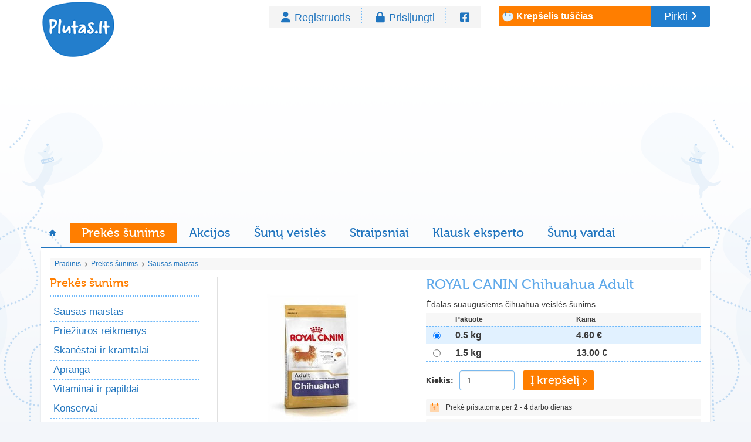

--- FILE ---
content_type: text/html; charset=UTF-8
request_url: https://www.plutas.lt/prekes-sunims/sausas-maistas/royal-canin-chihuahua-adult-127969
body_size: 6032
content:
<!DOCTYPE html>
<html lang="lt">

<head>
  <meta http-equiv="Content-Type" content="text/html; charset=utf-8">
  <meta http-equiv="X-UA-Compatible" content="IE=edge">
  <meta name="viewport" content="width=device-width, initial-scale=1">
  <meta name="description" content="Ėdalas suaugusiems čihuahua veislės šunims">
  <title>ROYAL CANIN Chihuahua Adult - Plutas.lt</title>

  <meta property="fb:app_id" content="2171847876247162" />
  <meta property="og:title" content="ROYAL CANIN Chihuahua Adult - Plutas.lt" />
  <meta property="og:type" content="website" />
  <meta property="og:url" content="https://www.plutas.lt/prekes-sunims/sausas-maistas/royal-canin-chihuahua-adult-127969" />
  <meta property="og:image" content="https://www.plutas.lt/files/images/127971/royal_canin_chihuahua_adult.jpg" />
  <meta property="og:image:height" content="500">
  <meta property="og:image:width" content="500">
  <meta property="og:site_name" content="Plutas.lt" />
  <meta property="og:description" content="Ėdalas suaugusiems čihuahua veislės šunims" />
  <meta property="og:locale" content="lt_LT" />

  <!-- CSRF Token -->
  <meta name="csrf-token" content="bJceDofdtQod1RmHf2wmrQ9nYfb3o15u6GdkQorb">

  <!-- Bootstrap CSS -->
  <link rel="stylesheet" href="https://www.plutas.lt/css/bootstrap.min.css" />
  <link rel="stylesheet" href="https://www.plutas.lt/css/all.min.css" />

  <script src="https://ajax.googleapis.com/ajax/libs/jquery/1.12.4/jquery.min.js"></script>

  <!-- Custom CSS -->
  <link rel="stylesheet" href="https://www.plutas.lt/css/style.css?15" />
  <link rel="stylesheet" href="https://www.plutas.lt/css/lightbox.css" />
  <link href="https://fonts.googleapis.com/css?family=Open+Sans:400,300,700" rel="stylesheet">
  <link rel="shortcut icon" href="https://www.plutas.lt/img/favicon.ico" type="image/x-icon" />
  <link rel="icon" href="https://www.plutas.lt/img/favicon.ico" type="image/x-icon" />
  <!-- HTML5 shim and Respond.js for IE8 support of HTML5 elements and media queries -->
  <!--[if lt IE 9]>
  <script src="https://oss.maxcdn.com/html5shiv/3.7.3/html5shiv.min.js"></script>
  <script src="https://oss.maxcdn.com/respond/1.4.2/respond.min.js"></script>
  <![endif]-->

  <!-- Global site tag (gtag.js) - Google Analytics -->
  <script async src="https://www.googletagmanager.com/gtag/js?id=UA-46128224-1"></script>
  <script>
    window.dataLayer = window.dataLayer || [];
    function gtag(){dataLayer.push(arguments);}
    gtag('js', new Date());
    gtag('config', 'UA-46128224-1');
  </script>

  <script async src="https://pagead2.googlesyndication.com/pagead/js/adsbygoogle.js?client=ca-pub-8922619133125787" crossorigin="anonymous"></script>
</head>

<body>
  <div class="container">
    <header>
      <div class="row">

        <div class="col-lg-2 hidden-mobile">
          <div id="logo">
            <a href="https://www.plutas.lt">
              <img src="https://www.plutas.lt/img/logo.png" alt="logo">
            </a>
          </div>
        </div>

        <div class="col-lg-6 hidden-mobile">
          <!-- <a class="main-icon" href="#">
            <i class="fa fa-search"></i>
          </a> -->
          <ul class="menu_customers">
                          <li class="registration"><a href="https://www.plutas.lt/register">Registruotis</a></li>
              <li class="login"><a href="https://www.plutas.lt/login">Prisijungti</a></li>
              <li><a href="https://www.plutas.lt/login/facebook" title="Prisijungti su Facebook"><i class="fa-brands fa-square-facebook"></i></a></li>
                      </ul>
        </div>

        <form id="logout-form" action="https://www.plutas.lt/logout" method="post" hidden>
          <input type="hidden" name="_token" value="bJceDofdtQod1RmHf2wmrQ9nYfb3o15u6GdkQorb">        </form>

        <div class="col-lg-4 hidden-mobile">
          <div class="row">
            <div class="col-sm-12">
              <div id="cart">
                <div class="cart_items">
                  <strong id="cart_text">Krepšelis tuščias</strong>
                  <a href="https://www.plutas.lt/uzsakymas">
                    <span id="cart_items_price" style="margin-left: 10px;"></span>
                    <strong id="cart_items_count" style="margin-left: 10px;"></strong>
                  </a>
                </div>
                <a class="cart_button" href="https://www.plutas.lt/uzsakymas">Pirkti</a>
              </div>
            </div>
          </div>
        </div>

      </div>
    </header>

	<!-- plutas_square -->
	<ins class="adsbygoogle"
		 style="display:block"
		 data-ad-client="ca-pub-8922619133125787"
		 data-ad-slot="9651117983"
		 data-ad-format="auto"
		 data-full-width-responsive="true"></ins>
	<script>
		 (adsbygoogle = window.adsbygoogle || []).push({});
	</script>

    <nav class="navbar navbar-default">

  <div class="navbar-header">
    <div id="mobile-logo" class="hidden-desktop">
      <a href="https://www.plutas.lt">
        <img src="https://www.plutas.lt/img/logo.png" alt="logo">
      </a>
    </div>

    <button type="button" class="navbar-toggle collapsed" data-toggle="collapse" data-target="#navbar" aria-expanded="false" aria-controls="navbar">
      <span class="sr-only">Toggle navigation</span>
      <span class="icon-bar"></span>
      <span class="icon-bar"></span>
      <span class="icon-bar"></span>
    </button>

    <!-- <a class="main-icon hidden-desktop" href="#">
      <i class="fa fa-search"></i>
    </a> -->

    <a class="main-icon cart-icon hidden-desktop" href="https://www.plutas.lt/uzsakymas">
      <i class="fa fa-shopping-cart">
        <strong id="cart_items_count_mobile"></strong>
      </i>
    </a>

    <a class="main-icon sales-icon hidden-desktop" href="https://www.plutas.lt/specialus-pasiulymai">%</a>

  </div>

  <div id="navbar" class="navbar-collapse collapse">
    <ul id="nav-ul" class="nav navbar-nav">
      <li>
        <a href="https://www.plutas.lt">
          <img src="https://www.plutas.lt/img/home.png" alt="home" />
          <span class="hidden-desktop">Pagrindinis</span>
        </a>
      </li>
      <li id="nav-products" class="active">
        <a href="https://www.plutas.lt/prekes-sunims">Prekės šunims</a>
      </li>
      <li id="nav-specials">
        <a href="https://www.plutas.lt/specialus-pasiulymai">Akcijos</a>
      </li>
      <li id="nav-breeds">
        <a href="https://www.plutas.lt/sunu-veisles">Šunų veislės</a>
      </li>
      <li id="nav-articles">
        <a href="https://www.plutas.lt/straipsniai">Straipsniai</a>
      </li>
      <li id="nav-questions">
        <a href="https://www.plutas.lt/klausk-eksperto">Klausk eksperto</a>
      </li>
      <li id="nav-names">
        <a href="https://www.plutas.lt/sunu-vardai">Šunų vardai</a>
      </li>
      <hr>
      <li class="hidden-desktop">
        <a href="https://www.plutas.lt/login">Prisijungti</a>
      </li>
      <li class="hidden-desktop">
        <a href="https://www.plutas.lt/register">Registruotis</a>
      </li>
    </ul>
  </div>

</nav>

    <div id="main">
      <div class="col-sm-12 hidden-desktop">
        <div class="sidebar-btn">
          <i class="fa fa-caret-square-o-down"></i> Produktai
        </div>
      </div>

      <div class="col-sm-12">
  <div class="breadcrumbs">
                  <a class="hover" href="https://www.plutas.lt">Pradinis</a>&nbsp;
        <img src="https://www.plutas.lt/img/bullet_breadcrumbs.png" alt="bullet_breadcrumbs">&nbsp;
                        <a class="hover" href="https://www.plutas.lt/prekes-sunims">Prekės šunims</a>&nbsp;
        <img src="https://www.plutas.lt/img/bullet_breadcrumbs.png" alt="bullet_breadcrumbs">&nbsp;
                        <a class="hover" href="https://www.plutas.lt/prekes-sunims/sausas-maistas">Sausas maistas</a>&nbsp;
            </div>
</div>



      <div class="col-lg-3">
        <div id="sidebar">

            <div class="sidebar-block">
  <h2>Prekės šunims</h2>
  <ul>
          <li><a href="https://www.plutas.lt/prekes-sunims/sausas-maistas">Sausas maistas</a></li>
          <li><a href="https://www.plutas.lt/prekes-sunims/prieziuros-reikmenys">Priežiūros reikmenys</a></li>
          <li><a href="https://www.plutas.lt/prekes-sunims/skanestai-ir-kramtalai">Skanėstai ir kramtalai</a></li>
          <li><a href="https://www.plutas.lt/prekes-sunims/apranga">Apranga</a></li>
          <li><a href="https://www.plutas.lt/prekes-sunims/vitaminai-ir-papildai">Vitaminai ir papildai</a></li>
          <li><a href="https://www.plutas.lt/prekes-sunims/konservai">Konservai</a></li>
          <li><a href="https://www.plutas.lt/prekes-sunims/kosmetika">Kosmetika</a></li>
          <li><a href="https://www.plutas.lt/prekes-sunims/antiparazitines-priemones">Antiparazitinės priemonės</a></li>
          <li><a href="https://www.plutas.lt/prekes-sunims/higienos-reikmenys">Higienos reikmenys</a></li>
          <li><a href="https://www.plutas.lt/prekes-sunims/pavadeliai">Pavadėliai</a></li>
          <li><a href="https://www.plutas.lt/prekes-sunims/antkakliai">Antkakliai</a></li>
          <li><a href="https://www.plutas.lt/prekes-sunims/antsnukiai">Antsnukiai</a></li>
          <li><a href="https://www.plutas.lt/prekes-sunims/dubeneliai">Dubenėliai</a></li>
          <li><a href="https://www.plutas.lt/prekes-sunims/guoliai">Guoliai</a></li>
          <li><a href="https://www.plutas.lt/prekes-sunims/boksai-narvai">Boksai, narvai</a></li>
          <li><a href="https://www.plutas.lt/prekes-sunims/zaislai">Žaislai</a></li>
          <li><a href="https://www.plutas.lt/prekes-sunims/kitos-prekes">Kitos prekės</a></li>
      </ul>
</div>
          <div class="sidebar-block expert service">
  <h2>Nuolaidos ir akcijos!</h2>
  <div class="sidebar-content">
    <div class="row">
      <div class="col-sm-3 col-xs-3">
        <img src="https://www.plutas.lt/img/icon_discount.png" alt="Nuolaidos ir akcijos!">
      </div>
      <div class="col-sm-9 col-xs-9">
        <span class="banner_questions_text">Peržiūrėkite prekių šunims</span>
        <a href="https://www.plutas.lt/specialus-pasiulymai">Spec. pasiūlymus</a>
        <i style="color: #5fa9ea;" class="fa fa-angle-right" aria-hidden="true"></i>
      </div>
    </div>
  </div>
</div>
      
  
</div>
      </div>

      <div class="col-lg-9">
        <div id="content">
          <div class="product-page">

  <div class="row">

    <div class="col-sm-5">
      <a href="https://www.plutas.lt/files/images/127971/royal_canin_chihuahua_adult.jpg" data-lightbox="image-1" data-title="ROYAL CANIN Chihuahua Adult">
        <div class="product-img">
                    <span class="image_name" style="bottom: 8px; left: 8px;">ROYAL CANIN Chihuahua Adult</span>
          <img src="https://www.plutas.lt/files/images/127971/resized/320x256p/royal_canin_chihuahua_adult.jpg" alt="ROYAL CANIN Chihuahua Adult">
        </div>
      </a>
    </div>

    <div class="col-sm-7">
      <h1>ROYAL CANIN Chihuahua Adult</h1>
      <p>Ėdalas suaugusiems čihuahua veislės šunims</p>

      <table id="options" class="table_options" cellspacing="0" cellpadding="0">
        <tbody>

          <tr>
            <th class="col1" style="width: 12px;"></th>

                          <th>Pakuotė</th>
            
            
            
            
            <th class="last">Kaina</th>
          </tr>

          
                          <tr id="row_127972" onclick="select_option(127972);" class="option_selected">
            
              <td class="col1">
                <input type="radio" id="option_127972" name="option"
                  value="127972" class="input_radio"
                  checked
                  >
              </td>

                              <td>0.5 kg</td>
              
              
              
                              <td class="last">
                  <span>4.60 €</span>
                </td>
              
              <input type="hidden" name="current_price_127972" value="4.6">

            </tr>
          
                          <tr id="row_127974" onclick="select_option(127974);" class="">
            
              <td class="col1">
                <input type="radio" id="option_127974" name="option"
                  value="127974" class="input_radio"
                  
                  >
              </td>

                              <td>1.5 kg</td>
              
              
              
                              <td class="last">
                  <span>13.00 €</span>
                </td>
              
              <input type="hidden" name="current_price_127974" value="13">

            </tr>
          
        </tbody>
      </table>

      <div class="product_quantity">
                  <label for="quantity">Kiekis:</label>
          <input id="quantity" class="form-control w-10" type="number" maxlength="2" size="2" min="1" value="1"> 
          <a class="btn btn-default diff-font" onclick="cart_add(127969);">Į krepšelį
            <img style="vertical-align: -1px;" src="https://www.plutas.lt/img/arrow_right.png" alt="Į krepšelį">
          </a>
              </div>

      <div class="product_delivery_days">Prekė pristatoma per <strong>2 - 4</strong> darbo dienas</div>
      <div class="product_delivery_free">Pristatymas nemokamas perkant už <strong>39 €</strong> ir daugiau</div>
    </div>

  </div>

  <div class="row">
    <div class="col-sm-12">
      <div class="product-content">
        <p><strong>Ėdalas suaugusiems čihuahua veislės šunims.</strong></p>
<p>Specialiai čihuahua veislės šunims, subalansuota mityba, vyresniems kaip 8 mėnesių. Išskirtinė formulė su parinktais natūraliais kvapais, bei atitinkamo dydžio ir formos granulės patenkina išrankiausių čihuahua šunų apetitą.</p>
<ul class="ul_text">
<li>Mažina išmatų kiekį ir kvapą</li>
<li>Speciali granulės forma ir chelatinės medžiagos stabdo dantų akmenų formavimąsi</li>
<li>Išskirtinė granulės forma pritaikyta specialiai čihuahua miniatiūriniams žandikauliams</li>
</ul>
<p><strong>Sudėtis:</strong> ryžiai, kukurūzai, dehidruota paukštiena, augalinių baltymų izoliatas*, hidrolizuoti gyvulinės kilmės baltymai, cukrinių runkelių minkštimas, daržovių skaidulos, mineralai, augaliniai aliejai (sojos ir agurklės), žuvų aliejus, frukto - oligo - sacharidai, natrio polifosfatas, taurinas, DL - metioninas, L - tirozinas, hidrolizuoti vėžiagyviai (gliukozamino šaltinis), žaliosios arbatos ir vynuogių ekstraktas (polifenolio šaltinis), L - karnitinas, medetkų ekstraktas (liuteino šaltinis), hidrolizuotos kremzlės (chondroitino šaltinis).</p>
<p><strong>Priedai:</strong></p>
<p>Maistiniai priedai: Vitaminas A: 30200 IU, Vitaminas D3: 800 IU, E1 (Geležis):49 mg, E2 (Jodas): 4.9 mg, E4 (Varis): 9 mg, E5 (Manganas): 64 mg, E6 (Cinkas):192 mg, E8 (Selenas): 0.11 mg.</p>
<p>Technologiniai priedai: Pentanatrio trifosfatas:3.5 g - Konservantai - Antioksidantai.</p>
<p><strong>Analitinės sudedamosios dalys:</strong> Baltymai:28% - neapdoroti aliejai ir riebalai: 16% - žali pelenai: 5% - žalia ląstelien: 2.1%.</p>
<p>*L.I.P.: itin gerai įsisavinami proteinai.</p>

      </div>
    </div>
  </div>

  
  <div class="row">
    <div class="col-sm-12">
      <div id="comments_list" class="border-top" style="margin-bottom: 2em;">

  <div class="comments_buttons">
    <a id="comments_edit_show" class="btn btn-primary btn-comment">Pridėti komentarą</a>
  </div>

  <div id="comments_edit" style="display: none;">
    <div id="comment-form-block">

      <form name="comments_edit" action="https://www.plutas.lt/comments/save" method="post">
        <input type="hidden" name="_token" value="bJceDofdtQod1RmHf2wmrQ9nYfb3o15u6GdkQorb">
        <input type="hidden" name="related_id" value="127970">
        <input type="hidden" name="related_table" value="products">

        <div class="form-group">
          <div class="row">
            <div class="col-sm-2">
              <label for="author_name">Vardas: <span class="required">*</span></label>
            </div>
            <div class="col-sm-4">
              <input type="text" id="author_name" class="form-control" name="author_name" maxlength="100" value="" autocomplete="name" required>
                          </div>
          </div>
        </div>

        <div class="form-group">
          <div class="row">
            <div class="col-sm-2">
              <label for="author_email">El. paštas: <span class="required">*</span></label>
            </div>
            <div class="col-sm-4">
              <input type="email" id="author_email" class="form-control is-invalid" name="author_email" maxlength="100" value="" autocomplete="email" required>
                          </div>
            <div class="col-sm-4" style="margin-top: 0.7em;">
              <span>(El. paštas viešai skelbiamas nebus)</span>
            </div>
          </div>
        </div>

        <div class="form-group">
          <div class="row">
            <div class="col-sm-2">
              <label for="text">Komentaras: <span class="required">*</span></label>
            </div>
            <div class="col-sm-8">
              <textarea id="text" style="height: 150px;" class="form-control" name="text" maxlength="500" required></textarea>
                          </div>
          </div>
        </div>

        <div class="form-group">
          <div class="row">
            <div class="col-sm-2">
              <label for="text">Saugos kodas: <span class="required">*</span></label>
            </div>
            <div class="col-sm-4 col-xs-6">
              <input type="text" id="captcha" class="form-control" name="captcha" required>
                          </div>
            <div class="col-sm-4">
              <img src="https://www.plutas.lt/captcha/image?164655938"
     alt="https://github.com/igoshev/laravel-captcha"
     style="cursor:pointer;width:180px;height:50px;"
     title="Atnaujinti"
     onclick="this.setAttribute('src','https://www.plutas.lt/captcha/image?164655938?_='+Math.random());var captcha=document.getElementById('captcha');if(captcha){captcha.focus()}"
>
            </div>
          </div>
        </div>

        <div class="form-group">
          <div class="row">
            <div class="col-sm-2 col-xs-6">
              <button class="btn btn-default museo" type="submit">Siųsti</button>
            </div>
            <div class="col-sm-8 col-xs-6">
              <span class="pull-right"><span class="required">*</span>Privalomi laukai</span>
            </div>
          </div>
        </div>

      </form>

    </div>
  </div>

  <div class="list_comments">
      </div>

      <div class="list_comments">
      <div class="list_empty">
        Komentarų nėra
      </div>
    </div>
  
</div>
    </div>
  </div>

</div>

<script type="text/javascript">
  $(document).ready(function () {
    $('#nav-ul').find('li').removeClass('active');
    $('#nav-products').addClass('active');
  });
</script>
        </div>
      </div>

      <footer>
  <div class="row">
    <div class="col-sm-12">

      <div id="subfooter">
        <div class="row">

          <div class="col-sm-8">
            <h2>Plutas.lt siūlo</h2>
            <div class="row">
              <div class="col-sm-3">
                <ul>
                  <li><a href="https://www.plutas.lt/prekes-sunims/sausas-maistas">Sausas šunų maistas</a></li>
                  <li><a href="https://www.plutas.lt/prekes-sunims/prieziuros-reikmenys">Priežiūros reikmenys</a></li>
                  <li><a href="https://www.plutas.lt/prekes-sunims/skanestai-ir-kramtalai">Skanėstai ir kramtalai</a></li>
                  <li><a href="https://www.plutas.lt/prekes-sunims/apranga">Drabužiai šunims</a></li>
                </ul>
              </div>
              <div class="col-sm-3">
                <ul>
                  <li><a href="https://www.plutas.lt/prekes-sunims/vitaminai-ir-papildai">Vitaminai ir papildai</a></li>
                  <li><a href="https://www.plutas.lt/prekes-sunims/konservai">Konservai šunims</a></li>
                  <li><a href="https://www.plutas.lt/prekes-sunims/kosmetika">Kosmetika šunims</a></li>
                  <li><a href="https://www.plutas.lt/prekes-sunims/antiparazitines-priemones">Antiparazitinės priemonės</a></li>
                </ul>
              </div>
              <div class="col-sm-3">
                <ul>
                  <li><a href="https://www.plutas.lt/prekes-sunims/higienos-reikmenys">Higienos reikmenys</a></li>
                  <li><a href="https://www.plutas.lt/prekes-sunims/pavadeliai">Pavadėliai šunims</a></li>
                  <li><a href="https://www.plutas.lt/prekes-sunims/antkakliai">Antkakliai šunims</a></li>
                  <li><a href="https://www.plutas.lt/prekes-sunims/antsnukiai">Antsnukiai šunims</a></li>
                </ul>
              </div>
              <div class="col-sm-3">
                <ul>
                  <li><a href="https://www.plutas.lt/prekes-sunims/dubeneliai">Dubenėliai šunims</a></li>
                  <li><a href="https://www.plutas.lt/prekes-sunims/guoliai">Guoliai šunims</a></li>
                  <li><a href="https://www.plutas.lt/prekes-sunims/boksai-narvai">Boksai, narvai šunims</a></li>
                  <li><a href="https://www.plutas.lt/prekes-sunims/zaislai">Žaislai šunims</a></li>
                </ul>
              </div>
            </div>
          </div>

          <div class="col-sm-4 service-block">
            <h2>Pagalba perkant</h2>
            <ul class="footer-contacts">
              <!-- <li>8 646 34344</li> -->
              <li><a href="/cdn-cgi/l/email-protection#8de4e3ebe2cdfde1f8f9ecfea3e1f9"><span class="__cf_email__" data-cfemail="3851565e577848544d4c594b16544c">[email&#160;protected]</span></a></li>
            </ul>
          </div>

        </div>
      </div>

      <div id="footer">
        <div class="row">
          <div class="col-sm-4">
            <span class="copyright">© 2026 Plutas.lt</span>
          </div>
          <div class="col-sm-8">
            <ul>
              <li><a href="https://www.plutas.lt/apie-mus">Apie mus</a></li>
              <li><a href="https://www.plutas.lt/prekiu-pristatymas">Prekių pristatymas</a></li>
              <li><a href="https://www.plutas.lt/apmokejimo-budai">Apmokėjimo būdai</a></li>
              <li><a href="https://www.plutas.lt/garantija-ir-grazinimas">Garantija ir grąžinimas</a></li>
              <li><a href="https://www.plutas.lt/taisykles">Taisyklės</a></li>
              <li><a href="https://www.plutas.lt/kontaktai">Kontaktai</a></li>
            </ul>
          </div>
        </div>
      </div>

      </div>
    </div>
  </footer>

  <script data-cfasync="false" src="/cdn-cgi/scripts/5c5dd728/cloudflare-static/email-decode.min.js"></script><script type="text/javascript" id="xameleonads96">
(function(d, id){ a = d.getElementById('xameleonads' + id);
b = d.createElement('script'); b.async = 1; s = 1 * new Date();
b.src = '//xameleonads.com/start.php?pid=' + id + '&time=' + s;
a.parentNode.insertBefore(b, a);
})(document, 96);
</script>
    </div>

  </div>

  

  <!--  JavaScript
  ================================================== -->
  <script src="//cdnjs.cloudflare.com/ajax/libs/jquery-easing/1.3/jquery.easing.min.js"></script>
  <script src="https://www.plutas.lt/js/bootstrap.min.js"></script>
  <script src="https://www.plutas.lt/js/lightbox.js"></script>
  <script src="https://www.plutas.lt/js/js.cookie.js"></script>
  <script src="https://www.plutas.lt/js/custom.js"></script>

  	<script type="text/javascript">
		$(document).ready(function () {
		setInterval(function() { window.location.reload(); }, 180000);
		});
	</script>
  
<script defer src="https://static.cloudflareinsights.com/beacon.min.js/vcd15cbe7772f49c399c6a5babf22c1241717689176015" integrity="sha512-ZpsOmlRQV6y907TI0dKBHq9Md29nnaEIPlkf84rnaERnq6zvWvPUqr2ft8M1aS28oN72PdrCzSjY4U6VaAw1EQ==" data-cf-beacon='{"version":"2024.11.0","token":"861d595f65a8431fa1269a4a3092986b","r":1,"server_timing":{"name":{"cfCacheStatus":true,"cfEdge":true,"cfExtPri":true,"cfL4":true,"cfOrigin":true,"cfSpeedBrain":true},"location_startswith":null}}' crossorigin="anonymous"></script>
</body>
</html>


--- FILE ---
content_type: text/html; charset=utf-8
request_url: https://www.google.com/recaptcha/api2/aframe
body_size: 268
content:
<!DOCTYPE HTML><html><head><meta http-equiv="content-type" content="text/html; charset=UTF-8"></head><body><script nonce="jmMubB5_lRHiVyLns1YDJA">/** Anti-fraud and anti-abuse applications only. See google.com/recaptcha */ try{var clients={'sodar':'https://pagead2.googlesyndication.com/pagead/sodar?'};window.addEventListener("message",function(a){try{if(a.source===window.parent){var b=JSON.parse(a.data);var c=clients[b['id']];if(c){var d=document.createElement('img');d.src=c+b['params']+'&rc='+(localStorage.getItem("rc::a")?sessionStorage.getItem("rc::b"):"");window.document.body.appendChild(d);sessionStorage.setItem("rc::e",parseInt(sessionStorage.getItem("rc::e")||0)+1);localStorage.setItem("rc::h",'1769735127045');}}}catch(b){}});window.parent.postMessage("_grecaptcha_ready", "*");}catch(b){}</script></body></html>